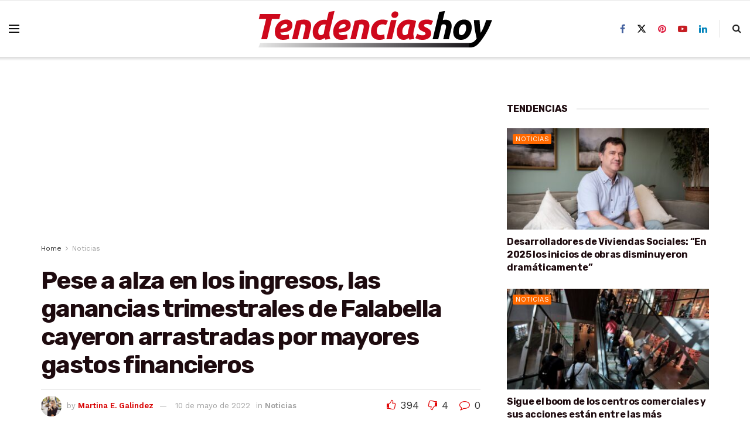

--- FILE ---
content_type: text/html; charset=utf-8
request_url: https://www.google.com/recaptcha/api2/aframe
body_size: 269
content:
<!DOCTYPE HTML><html><head><meta http-equiv="content-type" content="text/html; charset=UTF-8"></head><body><script nonce="OWhkfWNFUMJpv-PQZPBJgg">/** Anti-fraud and anti-abuse applications only. See google.com/recaptcha */ try{var clients={'sodar':'https://pagead2.googlesyndication.com/pagead/sodar?'};window.addEventListener("message",function(a){try{if(a.source===window.parent){var b=JSON.parse(a.data);var c=clients[b['id']];if(c){var d=document.createElement('img');d.src=c+b['params']+'&rc='+(localStorage.getItem("rc::a")?sessionStorage.getItem("rc::b"):"");window.document.body.appendChild(d);sessionStorage.setItem("rc::e",parseInt(sessionStorage.getItem("rc::e")||0)+1);localStorage.setItem("rc::h",'1770004706901');}}}catch(b){}});window.parent.postMessage("_grecaptcha_ready", "*");}catch(b){}</script></body></html>